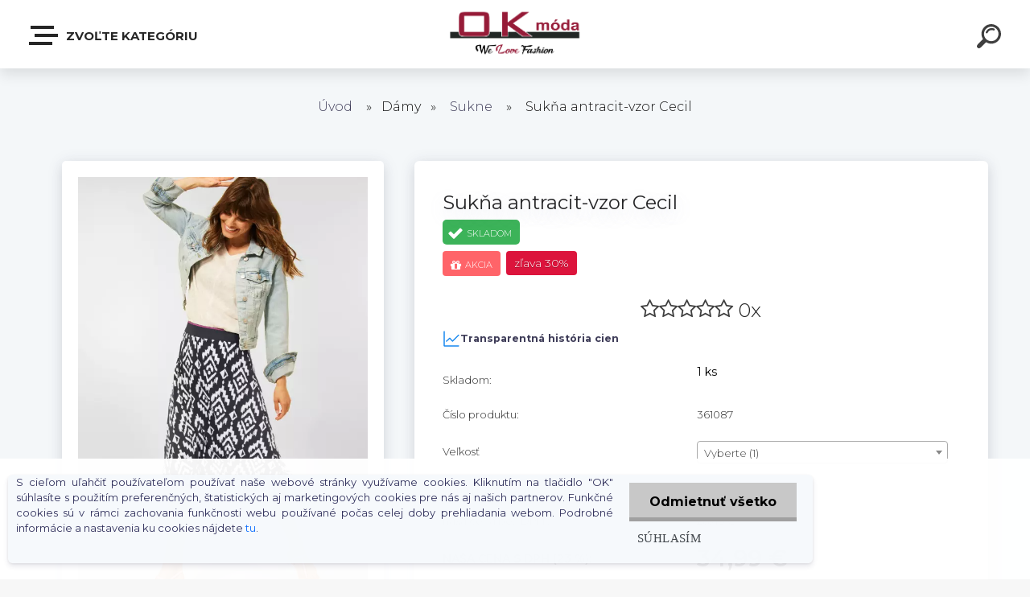

--- FILE ---
content_type: text/html; charset=utf-8
request_url: https://eshop.okmoda.ooo/Sukna-antracit-vzor-Cecil-d3085.htm
body_size: 29473
content:

    <!DOCTYPE html>
    <html xmlns:og="http://ogp.me/ns#" xmlns:fb="http://www.facebook.com/2008/fbml" lang="sk" class="tmpl__krypton menu-typ5-selected">
      <head>
          <script>
              window.cookie_preferences = getCookieSettings('cookie_preferences');
              window.cookie_statistics = getCookieSettings('cookie_statistics');
              window.cookie_marketing = getCookieSettings('cookie_marketing');

              function getCookieSettings(cookie_name) {
                  if (document.cookie.length > 0)
                  {
                      cookie_start = document.cookie.indexOf(cookie_name + "=");
                      if (cookie_start != -1)
                      {
                          cookie_start = cookie_start + cookie_name.length + 1;
                          cookie_end = document.cookie.indexOf(";", cookie_start);
                          if (cookie_end == -1)
                          {
                              cookie_end = document.cookie.length;
                          }
                          return unescape(document.cookie.substring(cookie_start, cookie_end));
                      }
                  }
                  return false;
              }
          </script>
                    <script async src="https://www.googletagmanager.com/gtag/js?id="></script>
                            <script>
                    window.dataLayer = window.dataLayer || [];
                    function gtag(){dataLayer.push(arguments)};
                    gtag('consent', 'default', {
                        'ad_storage': String(window.cookie_marketing) !== 'false' ? 'granted' : 'denied',
                        'analytics_storage': String(window.cookie_statistics) !== 'false' ? 'granted' : 'denied',
                        'ad_personalization': String(window.cookie_statistics) !== 'false' ? 'granted' : 'denied',
                        'ad_user_data': String(window.cookie_statistics) !== 'false' ? 'granted' : 'denied'
                    });
                    dataLayer.push({
                        'event': 'default_consent'
                    });
                </script>
                        <title>Dámy | Sukňa antracit-vzor Cecil | OK Móda eShop</title>
        <script type="text/javascript">var action_unavailable='action_unavailable';var id_language = 'sk';var id_country_code = 'SK';var language_code = 'sk-SK';var path_request = '/request.php';var type_request = 'POST';var cache_break = "2517"; var enable_console_debug = false; var enable_logging_errors = false;var administration_id_language = 'sk';var administration_id_country_code = 'SK';</script>          <script type="text/javascript" src="//ajax.googleapis.com/ajax/libs/jquery/1.8.3/jquery.min.js"></script>
          <script type="text/javascript" src="//code.jquery.com/ui/1.12.1/jquery-ui.min.js" ></script>
                  <script src="/wa_script/js/jquery.hoverIntent.minified.js?_=2025-01-14-11-59" type="text/javascript"></script>
        <script type="text/javascript" src="/admin/jscripts/jquery.qtip.min.js?_=2025-01-14-11-59"></script>
                  <script src="/wa_script/js/jquery.selectBoxIt.min.js?_=2025-01-14-11-59" type="text/javascript"></script>
                  <script src="/wa_script/js/bs_overlay.js?_=2025-01-14-11-59" type="text/javascript"></script>
        <script src="/wa_script/js/bs_design.js?_=2025-01-14-11-59" type="text/javascript"></script>
        <script src="/admin/jscripts/wa_translation.js?_=2025-01-14-11-59" type="text/javascript"></script>
        <link rel="stylesheet" type="text/css" href="/css/jquery.selectBoxIt.wa_script.css?_=2025-01-14-11-59" media="screen, projection">
        <link rel="stylesheet" type="text/css" href="/css/jquery.qtip.lupa.css?_=2025-01-14-11-59">
        
        <link rel="stylesheet" type="text/css" href="/fotky50514/icons/flat_icons/font/flaticon.css?_=1585812800" >          <script src="/wa_script/js/jquery.colorbox-min.js?_=2025-01-14-11-59" type="text/javascript"></script>
          <link rel="stylesheet" type="text/css" href="/css/colorbox.css?_=2025-01-14-11-59">
          <script type="text/javascript">
            jQuery(document).ready(function() {
              (function() {
                function createGalleries(rel) {
                  var regex = new RegExp(rel + "\\[(\\d+)]"),
                      m, group = "g_" + rel, groupN;
                  $("a[rel*=" + rel + "]").each(function() {
                    m = regex.exec(this.getAttribute("rel"));
                    if(m) {
                      groupN = group + m[1];
                    } else {
                      groupN = group;
                    }
                    $(this).colorbox({
                      rel: groupN,
                      slideshow:true,
                       maxWidth: "85%",
                       maxHeight: "85%",
                       returnFocus: false
                    });
                  });
                }
                createGalleries("lytebox");
                createGalleries("lyteshow");
              })();
            });</script>
          <script type="text/javascript">
      function init_products_hovers()
      {
        jQuery(".product").hoverIntent({
          over: function(){
            jQuery(this).find(".icons_width_hack").animate({width: "130px"}, 300, function(){});
          } ,
          out: function(){
            jQuery(this).find(".icons_width_hack").animate({width: "10px"}, 300, function(){});
          },
          interval: 40
        });
      }
      jQuery(document).ready(function(){

        jQuery(".param select, .sorting select").selectBoxIt();

        jQuery(".productFooter").click(function()
        {
          var $product_detail_link = jQuery(this).parent().find("a:first");

          if($product_detail_link.length && $product_detail_link.attr("href"))
          {
            window.location.href = $product_detail_link.attr("href");
          }
        });
        init_products_hovers();
        
        ebar_details_visibility = {};
        ebar_details_visibility["user"] = false;
        ebar_details_visibility["basket"] = false;

        ebar_details_timer = {};
        ebar_details_timer["user"] = setTimeout(function(){},100);
        ebar_details_timer["basket"] = setTimeout(function(){},100);

        function ebar_set_show($caller)
        {
          var $box_name = $($caller).attr("id").split("_")[0];

          ebar_details_visibility["user"] = false;
          ebar_details_visibility["basket"] = false;

          ebar_details_visibility[$box_name] = true;

          resolve_ebar_set_visibility("user");
          resolve_ebar_set_visibility("basket");
        }

        function ebar_set_hide($caller)
        {
          var $box_name = $($caller).attr("id").split("_")[0];

          ebar_details_visibility[$box_name] = false;

          clearTimeout(ebar_details_timer[$box_name]);
          ebar_details_timer[$box_name] = setTimeout(function(){resolve_ebar_set_visibility($box_name);},300);
        }

        function resolve_ebar_set_visibility($box_name)
        {
          if(   ebar_details_visibility[$box_name]
             && jQuery("#"+$box_name+"_detail").is(":hidden"))
          {
            jQuery("#"+$box_name+"_detail").slideDown(300);
          }
          else if(   !ebar_details_visibility[$box_name]
                  && jQuery("#"+$box_name+"_detail").not(":hidden"))
          {
            jQuery("#"+$box_name+"_detail").slideUp(0, function() {
              $(this).css({overflow: ""});
            });
          }
        }

        
        jQuery("#user_icon").click(function(e)
        {
          if(jQuery(e.target).attr("id") == "user_icon")
          {
            window.location.href = "https://eshop.okmoda.ooo/r1454oum/e-login/";
          }
        });

        jQuery("#basket_icon").click(function(e)
        {
          if(jQuery(e.target).attr("id") == "basket_icon")
          {
            window.location.href = "https://eshop.okmoda.ooo/r1454oum/e-basket/";
          }
        });
      
      });
    </script>        <meta http-equiv="Content-language" content="sk">
        <meta http-equiv="Content-Type" content="text/html; charset=utf-8">
        <meta name="language" content="slovak">
        <meta name="keywords" content="sukňa,antracit-vzor,cecil">
        <meta name="description" content="Sukňa Cecil
etnický vzhľad! Midi sukňa značky CECIL z mäkkého džersejového materiálu, ktorý je na pokožke príjemne mäkký. Vďaka skvelej etno potlači">
        <meta name="revisit-after" content="1 Days">
        <meta name="distribution" content="global">
        <meta name="expires" content="never">
                  <meta name="expires" content="never">
                    <link rel="previewimage" href="https://eshop.okmoda.ooo/fotky50514/fotos/_vyr_30853_m.png" />
                    <link rel="canonical" href="https://eshop.okmoda.ooo/Sukna-antracit-vzor-Cecil-d3085.htm?tab=description"/>
          <meta property="og:image" content="http://eshop.okmoda.ooo/fotky50514/fotos/_vyrn_3085_vyrp12_30851_m.png" />
<meta property="og:image:secure_url" content="https://eshop.okmoda.ooo/fotky50514/fotos/_vyrn_3085_vyrp12_30851_m.png" />
<meta property="og:image:type" content="image/jpeg" />

<meta name="google-site-verification" content="nGSo9Qhi_8JK_sPrJvi7Y5n0vD-RBBdEsphOjbTiuYc"/>            <meta name="robots" content="index, follow">
                    <link rel="stylesheet" type="text/css" href="/css/lang_dependent_css/lang_sk.css?_=2025-01-14-11-59" media="screen, projection">
                <link rel='stylesheet' type='text/css' href='/wa_script/js/styles.css?_=2025-01-14-11-59'>
        <script language='javascript' type='text/javascript' src='/wa_script/js/javascripts.js?_=2025-01-14-11-59'></script>
        <script language='javascript' type='text/javascript' src='/wa_script/js/check_tel.js?_=2025-01-14-11-59'></script>
          <script src="/assets/javascripts/buy_button.js?_=2025-01-14-11-59"></script>
            <script type="text/javascript" src="/wa_script/js/bs_user.js?_=2025-01-14-11-59"></script>
        <script type="text/javascript" src="/wa_script/js/bs_fce.js?_=2025-01-14-11-59"></script>
        <script type="text/javascript" src="/wa_script/js/bs_fixed_bar.js?_=2025-01-14-11-59"></script>
        <script type="text/javascript" src="/bohemiasoft/js/bs.js?_=2025-01-14-11-59"></script>
        <script src="/wa_script/js/jquery.number.min.js?_=2025-01-14-11-59" type="text/javascript"></script>
        <script type="text/javascript">
            BS.User.id = 50514;
            BS.User.domain = "r1454oum";
            BS.User.is_responsive_layout = true;
            BS.User.max_search_query_length = 50;
            BS.User.max_autocomplete_words_count = 5;

            WA.Translation._autocompleter_ambiguous_query = ' Hľadaný výraz je pre našeptávač príliš všeobecný. Zadajte prosím ďalšie znaky, slová alebo pokračujte odoslaním formulára pre vyhľadávanie.';
            WA.Translation._autocompleter_no_results_found = ' Neboli nájdené žiadne produkty ani kategórie.';
            WA.Translation._error = " Chyba";
            WA.Translation._success = " Úspech";
            WA.Translation._warning = " Upozornenie";
            WA.Translation._multiples_inc_notify = '<p class="multiples-warning"><strong>Tento produkt je možné objednať iba v násobkoch #inc#. </strong><br><small>Vami zadaný počet kusov bol navýšený podľa tohto násobku.</small></p>';
            WA.Translation._shipping_change_selected = " Zmeniť...";
            WA.Translation._shipping_deliver_to_address = "_shipping_deliver_to_address";

            BS.Design.template = {
              name: "krypton",
              is_selected: function(name) {
                if(Array.isArray(name)) {
                  return name.indexOf(this.name) > -1;
                } else {
                  return name === this.name;
                }
              }
            };
            BS.Design.isLayout3 = true;
            BS.Design.templates = {
              TEMPLATE_ARGON: "argon",TEMPLATE_NEON: "neon",TEMPLATE_CARBON: "carbon",TEMPLATE_XENON: "xenon",TEMPLATE_AURUM: "aurum",TEMPLATE_CUPRUM: "cuprum",TEMPLATE_ERBIUM: "erbium",TEMPLATE_CADMIUM: "cadmium",TEMPLATE_BARIUM: "barium",TEMPLATE_CHROMIUM: "chromium",TEMPLATE_SILICIUM: "silicium",TEMPLATE_IRIDIUM: "iridium",TEMPLATE_INDIUM: "indium",TEMPLATE_OXYGEN: "oxygen",TEMPLATE_HELIUM: "helium",TEMPLATE_FLUOR: "fluor",TEMPLATE_FERRUM: "ferrum",TEMPLATE_TERBIUM: "terbium",TEMPLATE_URANIUM: "uranium",TEMPLATE_ZINCUM: "zincum",TEMPLATE_CERIUM: "cerium",TEMPLATE_KRYPTON: "krypton",TEMPLATE_THORIUM: "thorium",TEMPLATE_ETHERUM: "etherum",TEMPLATE_KRYPTONIT: "kryptonit",TEMPLATE_TITANIUM: "titanium",TEMPLATE_PLATINUM: "platinum"            };
        </script>
                  <script src="/js/progress_button/modernizr.custom.js"></script>
                      <link rel="stylesheet" type="text/css" href="/bower_components/owl.carousel/dist/assets/owl.carousel.min.css" />
            <link rel="stylesheet" type="text/css" href="/bower_components/owl.carousel/dist/assets/owl.theme.default.min.css" />
            <script src="/bower_components/owl.carousel/dist/owl.carousel.min.js"></script>
                      <link type="text/css" rel="stylesheet" href="/bower_components/jQuery.mmenu/dist/jquery.mmenu.css" />
            <link type="text/css" rel="stylesheet" href="/bower_components/jQuery.mmenu/dist/addons/searchfield/jquery.mmenu.searchfield.css" />
            <link type="text/css" rel="stylesheet" href="/bower_components/jQuery.mmenu/dist/addons//navbars/jquery.mmenu.navbars.css" />
            <link type="text/css" rel="stylesheet" href="/bower_components/jQuery.mmenu/dist/extensions//pagedim/jquery.mmenu.pagedim.css" />
            <link type="text/css" rel="stylesheet" href="/bower_components/jQuery.mmenu/dist/extensions/effects/jquery.mmenu.effects.css" />
            <link type="text/css" rel="stylesheet" href="/bower_components/jQuery.mmenu/dist/addons/counters/jquery.mmenu.counters.css" />
            <link type="text/css" rel="stylesheet" href="/assets/vendor/hamburgers/hamburgers.min.css" />
            <script src="/bower_components/jQuery.mmenu/dist/jquery.mmenu.all.js"></script>
            <script src="/wa_script/js/bs_slide_menu.js?_=2025-01-14-11-59"></script>
                        <link rel="stylesheet" type="text/css" href="/css/progress_button/progressButton.css" />
            <script src="/js/progress_button/progressButton.js?_=2025-01-14-11-59"></script>
                        <script src="/wa_script/js/cart/BS.Cart.js?_=2025-01-14-11-59"></script>
                        <link rel="stylesheet" type="text/css" href="/assets/vendor/revolution-slider/css/settings.css?_=5.4.8" />
            <link rel="stylesheet" type="text/css" href="/assets/vendor/revolution-slider/css/layers.css?_=5.4.8" />
            <script src="/assets/vendor/revolution-slider/js/jquery.themepunch.tools.min.js?_=5.4.8"></script>
            <script src="/assets/vendor/revolution-slider/js/jquery.themepunch.revolution.min.js?_=5.4.8"></script>
                    <link rel="stylesheet" type="text/css" href="//static.bohemiasoft.com/jave/style.css?_=2025-01-14-11-59" media="screen">
                    <link rel="stylesheet" type="text/css" href="/css/font-awesome.4.7.0.min.css" media="screen">
          <link rel="stylesheet" type="text/css" href="/sablony/nove/krypton/kryptongrey/css/product_var3.css?_=2025-01-14-11-59" media="screen">
                    <link rel="stylesheet"
                type="text/css"
                id="tpl-editor-stylesheet"
                href="/sablony/nove/krypton/kryptongrey/css/colors.css?_=2025-01-14-11-59"
                media="screen">

          <meta name="viewport" content="width=device-width, initial-scale=1.0">
          <link rel="stylesheet" 
                   type="text/css" 
                   href="https://static.bohemiasoft.com/custom-css/krypton.css?_1761721383" 
                   media="screen"><style type="text/css">
               <!--#site_logo{
                  width: 275px;
                  height: 100px;
                  background-image: url('/fotky50514/design_setup/images/custom_image_logo.png?cache_time=1588594020');
                  background-repeat: no-repeat;
                  
                }html body .myheader { 
          background-image: none;
          border: black;
          background-repeat: repeat;
          background-position: 0px 0px;
          background-color: #ffffff;
        }#page_background{
                  background-image: none;
                  background-repeat: repeat;
                  background-position: 0px 0px;
                  background-color: #ffffff;
                }.bgLupa{
                  padding: 0;
                  border: none;
                }

 :root { 
 }
-->
                </style>          <link rel="stylesheet" type="text/css" href="/fotky50514/design_setup/css/user_defined.css?_=1768304963" media="screen, projection">
                    <script type="text/javascript" src="/admin/jscripts/wa_dialogs.js?_=2025-01-14-11-59"></script>
            <script>
      $(document).ready(function() {
        if (getCookie('show_cookie_message' + '_50514_sk') != 'no') {
          if($('#cookies-agreement').attr('data-location') === '0')
          {
            $('.cookies-wrapper').css("top", "0px");
          }
          else
          {
            $('.cookies-wrapper').css("bottom", "0px");
          }
          $('.cookies-wrapper').show();
        }

        $('#cookies-notify__close').click(function() {
          setCookie('show_cookie_message' + '_50514_sk', 'no');
          $('#cookies-agreement').slideUp();
          $("#masterpage").attr("style", "");
          setCookie('cookie_preferences', 'true');
          setCookie('cookie_statistics', 'true');
          setCookie('cookie_marketing', 'true');
          window.cookie_preferences = true;
          window.cookie_statistics = true;
          window.cookie_marketing = true;
          if(typeof gtag === 'function') {
              gtag('consent', 'update', {
                  'ad_storage': 'granted',
                  'analytics_storage': 'granted',
                  'ad_user_data': 'granted',
                  'ad_personalization': 'granted'
              });
          }
         return false;
        });

        $("#cookies-notify__disagree").click(function(){
            save_preferences();
        });

        $('#cookies-notify__preferences-button-close').click(function(){
            var cookies_notify_preferences = $("#cookies-notify-checkbox__preferences").is(':checked');
            var cookies_notify_statistics = $("#cookies-notify-checkbox__statistics").is(':checked');
            var cookies_notify_marketing = $("#cookies-notify-checkbox__marketing").is(':checked');
            save_preferences(cookies_notify_preferences, cookies_notify_statistics, cookies_notify_marketing);
        });

        function save_preferences(preferences = false, statistics = false, marketing = false)
        {
            setCookie('show_cookie_message' + '_50514_sk', 'no');
            $('#cookies-agreement').slideUp();
            $("#masterpage").attr("style", "");
            setCookie('cookie_preferences', preferences);
            setCookie('cookie_statistics', statistics);
            setCookie('cookie_marketing', marketing);
            window.cookie_preferences = preferences;
            window.cookie_statistics = statistics;
            window.cookie_marketing = marketing;
            if(marketing && typeof gtag === 'function')
            {
                gtag('consent', 'update', {
                    'ad_storage': 'granted'
                });
            }
            if(statistics && typeof gtag === 'function')
            {
                gtag('consent', 'update', {
                    'analytics_storage': 'granted',
                    'ad_user_data': 'granted',
                    'ad_personalization': 'granted',
                });
            }
            if(marketing === false && BS && BS.seznamIdentity) {
                BS.seznamIdentity.clearIdentity();
            }
        }

        /**
         * @param {String} cookie_name
         * @returns {String}
         */
        function getCookie(cookie_name) {
          if (document.cookie.length > 0)
          {
            cookie_start = document.cookie.indexOf(cookie_name + "=");
            if (cookie_start != -1)
            {
              cookie_start = cookie_start + cookie_name.length + 1;
              cookie_end = document.cookie.indexOf(";", cookie_start);
              if (cookie_end == -1)
              {
                cookie_end = document.cookie.length;
              }
              return unescape(document.cookie.substring(cookie_start, cookie_end));
            }
          }
          return "";
        }
        
        /**
         * @param {String} cookie_name
         * @param {String} value
         */
        function setCookie(cookie_name, value) {
          var time = new Date();
          time.setTime(time.getTime() + 365*24*60*60*1000); // + 1 rok
          var expires = "expires="+time.toUTCString();
          document.cookie = cookie_name + "=" + escape(value) + "; " + expires + "; path=/";
        }
      });
    </script>
    <script async src="https://www.googletagmanager.com/gtag/js?id=AW-247-605-9068"></script><script>
window.dataLayer = window.dataLayer || [];
function gtag(){dataLayer.push(arguments);}
gtag('js', new Date());
gtag('config', 'AW-247-605-9068', { debug_mode: true });
</script>        <script type="text/javascript" src="/wa_script/js/search_autocompleter.js?_=2025-01-14-11-59"></script>
            <script type="text/javascript" src="/wa_script/js/template/vanilla-tilt.js?_=2025-01-14-11-59"></script>
                  <script>
              WA.Translation._complete_specification = "Kompletní specifikace";
              WA.Translation._dont_have_acc = "Nemáte účet? ";
              WA.Translation._have_acc = "Máte už účet? ";
              WA.Translation._register_titanium = "Zaregistrovať sa";
              WA.Translation._login_titanium = "Prihlásiť";
              WA.Translation._placeholder_voucher = "Sem vložte kód";
          </script>
                    <script src="/wa_script/js/template/krypton/vanilla-tilt.js?_=2025-01-14-11-59"></script>
                    <script src="/wa_script/js/template/krypton/script.js?_=2025-01-14-11-59"></script>
                    <link rel="stylesheet" type="text/css" href="/assets/vendor/magnific-popup/magnific-popup.css" />
      <script src="/assets/vendor/magnific-popup/jquery.magnific-popup.js"></script>
      <script type="text/javascript">
        BS.env = {
          decPoint: ",",
          basketFloatEnabled: false        };
      </script>
      <script type="text/javascript" src="/node_modules/select2/dist/js/select2.min.js"></script>
      <script type="text/javascript" src="/node_modules/maximize-select2-height/maximize-select2-height.min.js"></script>
      <script type="text/javascript">
        (function() {
          $.fn.select2.defaults.set("language", {
            noResults: function() {return " Žiadny záznam nebol nájdený"},
            inputTooShort: function(o) {
              var n = o.minimum - o.input.length;
              return "_input_too_short".replace("#N#", n);
            }
          });
          $.fn.select2.defaults.set("width", "100%")
        })();

      </script>
      <link type="text/css" rel="stylesheet" href="/node_modules/select2/dist/css/select2.min.css" />
      <script type="text/javascript" src="/wa_script/js/countdown_timer.js?_=2025-01-14-11-59"></script>
      <script type="text/javascript" src="/wa_script/js/app.js?_=2025-01-14-11-59"></script>
      <script type="text/javascript" src="/node_modules/jquery-validation/dist/jquery.validate.min.js"></script>

      
          </head>
      <body class="lang-sk layout3 not-home page-product-detail page-product-3085 basket-empty slider-available pr-not-transparent-img vat-payer-y alternative-currency-n" >
    <!-- MMENU PAGE -->
  <div id="mainPage">
        <a name="topweb"></a>
            <div id="cookies-agreement" class="cookies-wrapper" data-location="1"
         >
      <div class="cookies-notify-background"></div>
      <div class="cookies-notify" style="display:block!important;">
        <div class="cookies-notify__bar">
          <div class="cookies-notify__bar1">
            <div class="cookies-notify__text"
                                 >
                S cieľom uľahčiť používateľom používať naše webové stránky využívame cookies. Kliknutím na tlačidlo "OK" súhlasíte s použitím preferenčných, štatistických aj marketingových cookies pre nás aj našich partnerov. Funkčné cookies sú v rámci zachovania funkčnosti webu používané počas celej doby prehliadania webom. Podrobné informácie a nastavenia ku cookies nájdete <span class="cookies-notify__detail_button">tu</span>.            </div>
            <div class="cookies-notify__button">
                <a href="#" id="cookies-notify__disagree" class="secondary-btn"
                   style="color: #000000;
                           background-color: #c8c8c8;
                           opacity: 1"
                >Odmietnuť všetko</a>
              <a href="#" id="cookies-notify__close"
                 style="color: #000000;
                        background-color: #c8c8c8;
                        opacity: 1"
                >Súhlasím</a>
            </div>
          </div>
                        <div class="cookies-notify__detail_box hidden"
                             >
                <div id="cookies-nofify__close_detail"> Zavrieť</div>
                <div>
                    <br />
                    <b> Čo sú cookies?</b><br />
                    <span> Cookies sú krátke textové informácie, ktoré sú uložené vo Vašom prehliadači. Tieto informácie bežne používajú všetky webové stránky a ich prechádzaním dochádza k ukladaniu cookies. Pomocou partnerských skriptov, ktoré môžu stránky používať (napríklad Google analytics</span><br /><br />
                    <b> Ako môžem nastaviť prácu webu s cookies?</b><br />
                    <span> Napriek tomu, že odporúčame povoliť používanie všetkých typov cookies, prácu webu s nimi môžete nastaviť podľa vlastných preferencií pomocou checkboxov zobrazených nižšie. Po odsúhlasení nastavenia práce s cookies môžete zmeniť svoje rozhodnutie zmazaním či editáciou cookies priamo v nastavení Vášho prehliadača. Podrobnejšie informácie k premazaniu cookies nájdete v Pomocníkovi Vášho prehliadača.</span>
                </div>
                <div class="cookies-notify__checkboxes"
                                    >
                    <div class="checkbox-custom checkbox-default cookies-notify__checkbox">
                        <input type="checkbox" id="cookies-notify-checkbox__functional" checked disabled />
                        <label for="cookies-notify-checkbox__functional" class="cookies-notify__checkbox_label"> Nutné</label>
                    </div>
                    <div class="checkbox-custom checkbox-default cookies-notify__checkbox">
                        <input type="checkbox" id="cookies-notify-checkbox__preferences" checked />
                        <label for="cookies-notify-checkbox__preferences" class="cookies-notify__checkbox_label"> Preferenčné</label>
                    </div>
                    <div class="checkbox-custom checkbox-default cookies-notify__checkbox">
                        <input type="checkbox" id="cookies-notify-checkbox__statistics" checked />
                        <label for="cookies-notify-checkbox__statistics" class="cookies-notify__checkbox_label"> Štatistické</label>
                    </div>
                    <div class="checkbox-custom checkbox-default cookies-notify__checkbox">
                        <input type="checkbox" id="cookies-notify-checkbox__marketing" checked />
                        <label for="cookies-notify-checkbox__marketing" class="cookies-notify__checkbox_label"> Marketingové</label>
                    </div>
                </div>
                <div id="cookies-notify__cookie_types">
                    <div class="cookies-notify__cookie_type cookie-active" data-type="functional">
                         Nutné (13)
                    </div>
                    <div class="cookies-notify__cookie_type" data-type="preferences">
                         Preferenčné (1)
                    </div>
                    <div class="cookies-notify__cookie_type" data-type="statistics">
                         Štatistické (15)
                    </div>
                    <div class="cookies-notify__cookie_type" data-type="marketing">
                         Marketingové (15)
                    </div>
                    <div class="cookies-notify__cookie_type" data-type="unclassified">
                         Neklasifikované (7)
                    </div>
                </div>
                <div id="cookies-notify__cookie_detail">
                    <div class="cookie-notify__cookie_description">
                        <span id="cookie-notify__description_functional" class="cookie_description_active"> Tieto informácie sú nevyhnutné k správnemu chodu webovej stránky ako napríklad vkladanie tovaru do košíka, uloženie vyplnených údajov alebo prihlásenie do zákazníckej sekcie.</span>
                        <span id="cookie-notify__description_preferences" class="hidden"> Tieto cookies umožnia prispôsobiť správanie alebo vzhľad stránky podľa Vašich potrieb, napríklad voľba jazyka.</span>
                        <span id="cookie-notify__description_statistics" class="hidden"> Vďaka týmto cookies môžu majitelia aj developeri webu viac porozumieť správaniu užívateľov a vyvijať stránku tak, aby bola čo najviac prozákaznícka. Teda aby ste čo najrýchlejšie našli hľadaný tovar alebo čo najľahšie dokončili jeho nákup.</span>
                        <span id="cookie-notify__description_marketing" class="hidden"> Tieto informácie umožnia personalizovať zobrazenie ponúk priamo pre Vás vďaka historickej skúsenosti prehliadania predchádzajúcich stránok a ponúk.</span>
                        <span id="cookie-notify__description_unclassified" class="hidden"> Tieto cookies zatiaľ neboli roztriedené do vlastnej kategórie.</span>
                    </div>
                    <style>
                        #cookies-notify__cookie_detail_table td
                        {
                            color: #ffffff                        }
                    </style>
                    <table class="table" id="cookies-notify__cookie_detail_table">
                        <thead>
                            <tr>
                                <th> Meno</th>
                                <th> Účel</th>
                                <th> Vypršanie</th>
                            </tr>
                        </thead>
                        <tbody>
                                                    <tr>
                                <td>show_cookie_message</td>
                                <td>Ukladá informácie o potrebe zobrazenia cookie lišty</td>
                                <td>1 rok</td>
                            </tr>
                                                        <tr>
                                <td>__zlcmid</td>
                                <td>Tento súbor cookie sa používa na uloženie identity návštevníka počas návštev a preferencie návštevníka deaktivovať našu funkciu živého chatu. </td>
                                <td>1 rok</td>
                            </tr>
                                                        <tr>
                                <td>__cfruid</td>
                                <td>Tento súbor cookie je súčasťou služieb poskytovaných spoločnosťou Cloudflare – vrátane vyrovnávania záťaže, doručovania obsahu webových stránok a poskytovania pripojenia DNS pre prevádzkovateľov webových stránok. </td>
                                <td>relácie</td>
                            </tr>
                                                        <tr>
                                <td>_auth</td>
                                <td>Zaisťuje bezpečnosť prehliadania návštevníkov tým, že zabraňuje falšovaniu požiadaviek medzi stránkami. Tento súbor cookie je nevyhnutný pre bezpečnosť webu a návštevníka. </td>
                                <td>1 rok</td>
                            </tr>
                                                        <tr>
                                <td>csrftoken</td>
                                <td>Pomáha predchádzať útokom Cross-Site Request Forgery (CSRF).</td>
                                <td>1 rok</td>
                            </tr>
                                                        <tr>
                                <td>PHPSESSID</td>
                                <td>Zachováva stav užívateľskej relácie naprieč požiadavkami na stránky. </td>
                                <td>relácie</td>
                            </tr>
                                                        <tr>
                                <td>rc::a</td>
                                <td>Tento súbor cookie sa používa na rozlíšenie medzi ľuďmi a robotmi. To je výhodné pre web, aby
vytvárať platné správy o používaní ich webových stránok. </td>
                                <td>persistentní</td>
                            </tr>
                                                        <tr>
                                <td>rc::c</td>
                                <td>Tento súbor cookie sa používa na rozlíšenie medzi ľuďmi a robotmi. </td>
                                <td>relácie</td>
                            </tr>
                                                        <tr>
                                <td>AWSALBCORS</td>
                                <td>Registruje, ktorý server-cluster obsluhuje návštevníka. To sa používa v kontexte s vyrovnávaním záťaže, aby sa optimalizovala užívateľská skúsenosť. </td>
                                <td>6 dnů</td>
                            </tr>
                                                        <tr>
                                <td>18plus_allow_access#</td>
                                <td>Ukladá informáciu o odsúhlasení okna 18+ pre web.</td>
                                <td>neznámy</td>
                            </tr>
                                                        <tr>
                                <td>18plus_cat#</td>
                                <td>Ukladá informáciu o odsúhlasení okna 18+ pre kategóriu.</td>
                                <td>neznámy</td>
                            </tr>
                                                        <tr>
                                <td>bs_slide_menu</td>
                                <td></td>
                                <td>neznámy</td>
                            </tr>
                                                        <tr>
                                <td>left_menu</td>
                                <td>Ukladá informáciu o spôsobe zobrazenia ľavého menu.</td>
                                <td>neznámy</td>
                            </tr>
                                                    </tbody>
                    </table>
                    <div class="cookies-notify__button">
                        <a href="#" id="cookies-notify__preferences-button-close"
                           style="color: #000000;
                                background-color: #c8c8c8;
                                opacity: 1">
                            Uložiť nastavenia                        </a>
                    </div>
                </div>
            </div>
                    </div>
      </div>
    </div>
    
  <div id="responsive_layout_large"></div><div id="page"><div class="navbar-top-icons"><span class="navbar-icon"><a href="https://eshop.okmoda.ooo/On-c7_0_1.htm" target="_self"><img src="/fotky50514/icons/ico_send.png" /><span>Páni</span></a></span><span class="navbar-icon"><a href="https://eshop.okmoda.ooo/r1454oum/Ona-c2_0_1.htm" target="_self"><img src="/fotky50514/icons/ico_top-produkt.png" /><span>Dámy</span></a></span><span class="navbar-icon"><a href="https://eshop.okmoda.ooo/Novinky-c5_0_1.htm" target="_self"><img src="/fotky50514/icons/ico_send--1--aSDFGs.jpg" /><span>Novinky</span></a></span><span class="navbar-icon"><a href="https://eshop.okmoda.ooo/Akcie-c4_0_1.htm" target="_self"><img src="/fotky50514/icons/ico_akcia.png" /><span>Akcie</span></a></span></div>    <script type="text/javascript">
      var responsive_articlemenu_name = ' Menu';
      var responsive_eshopmenu_name = ' E-shop';
    </script>
        <div class="myheader" id="pageHeader">
        <div class="header-wrap container">
                <div class="slide-menu menu-typ-5" id="slideMenu">
      <button type="button" id="navButtonIcon" class="hamburger hamburger--elastic">
        <span class="hamburger-box">
         <span class="hamburger-inner"></span>
        </span>
        Zvoľte kategóriu      </button>
      <div class="slide-menu-content" id="sideMenuBar">
        <ul class="menu-root">
              <li class="divider mm-title menu-title eshop">
      Zvoľte kategóriu    </li>
        <li class="eshop-menu-item selected-category selected">
              <a href="#" target="_self">
                <span>
                  <img class="menu-icon-img" src="/fotky50514/icons/woman.png" alt="" />
                </span>
              <span>
          Dámy        </span>
              </a>
              <ul class="eshop-submenu">
          <li class="eshop-menu-item">
              <a href="/Damy-c2_1_2.htm" target="_self">
                  <span>
          Šaty a Overaly        </span>
              </a>
            </li>
        <li class="eshop-menu-item">
              <a href="/Damy-c2_3_2.htm" target="_self">
                  <span>
          Blúzky a Košele        </span>
              </a>
            </li>
        <li class="eshop-menu-item">
              <a href="/Damy-c2_111_2.htm" target="_self">
                  <span>
          Tielka        </span>
              </a>
            </li>
        <li class="eshop-menu-item">
              <a href="/Damy-c2_9_2.htm" target="_self">
                  <span>
          Tričká a Topy        </span>
              </a>
            </li>
        <li class="eshop-menu-item selected-category selected">
              <a href="/Damy-c2_2_2.htm" target="_self">
                  <span>
          Sukne        </span>
              </a>
            </li>
        <li class="eshop-menu-item">
              <a href="/Damy-c2_7_2.htm" target="_self">
                  <span>
          Nohavice a Rifle        </span>
              </a>
            </li>
        <li class="eshop-menu-item">
              <a href="/Damy-c2_138_2.htm" target="_self">
                  <span>
          Bermudy        </span>
              </a>
            </li>
        <li class="eshop-menu-item">
              <a href="/Damy-c2_109_2.htm" target="_self">
                  <span>
          Mikiny a Vesty        </span>
              </a>
            </li>
        <li class="eshop-menu-item">
              <a href="/Damy-c2_4_2.htm" target="_self">
                  <span>
          Svetre a Pulóvre        </span>
              </a>
            </li>
        <li class="eshop-menu-item">
              <a href="/Damy-c2_108_2.htm" target="_self">
                  <span>
          Saká a Kardigány        </span>
              </a>
            </li>
        <li class="eshop-menu-item">
              <a href="/Damy-c2_5_2.htm" target="_self">
                  <span>
          Bundy a Koženky        </span>
              </a>
            </li>
        <li class="eshop-menu-item">
              <a href="/Damy-c2_107_2.htm" target="_self">
                  <span>
          Kabáty a Plášte        </span>
              </a>
            </li>
        <li class="eshop-menu-item">
              <a href="/Damy-c2_110_2.htm" target="_self">
                  <span>
          Doplnky        </span>
              </a>
            </li>
          </ul>
          </li>
        <li class="eshop-menu-item">
              <a href="#" target="_self">
                <span>
                  <img class="menu-icon-img" src="/fotky50514/icons/signs-new.png" alt="" />
                </span>
              <span>
          Páni        </span>
              </a>
              <ul class="eshop-submenu">
          <li class="eshop-menu-item">
              <a href="/Pani-c7_130_2.htm" target="_self">
                  <span>
          Tričká        </span>
              </a>
            </li>
        <li class="eshop-menu-item">
              <a href="/Pani-c7_131_2.htm" target="_self">
                  <span>
          Polokošele        </span>
              </a>
            </li>
        <li class="eshop-menu-item">
              <a href="/Pani-c7_132_2.htm" target="_self">
                  <span>
          Košele        </span>
              </a>
            </li>
        <li class="eshop-menu-item">
              <a href="/Pani-c7_133_2.htm" target="_self">
                  <span>
          Rifle a nohavice        </span>
              </a>
            </li>
        <li class="eshop-menu-item">
              <a href="/Pani-c7_134_2.htm" target="_self">
                  <span>
          Pulóvre a svetre         </span>
              </a>
            </li>
        <li class="eshop-menu-item">
              <a href="/Pani-c7_135_2.htm" target="_self">
                  <span>
          Bermudy        </span>
              </a>
            </li>
        <li class="eshop-menu-item">
              <a href="/Pani-c7_136_2.htm" target="_self">
                  <span>
          Bundy a vesty        </span>
              </a>
            </li>
        <li class="eshop-menu-item">
              <a href="/Pani-c7_137_2.htm" target="_self">
                  <span>
          Saká        </span>
              </a>
            </li>
        <li class="eshop-menu-item">
              <a href="/Pani-c7_141_2.htm" target="_self">
                  <span>
          Kabáty        </span>
              </a>
            </li>
        <li class="eshop-menu-item">
              <a href="/Pani-c7_142_2.htm" target="_self">
                  <span>
          Doplnky        </span>
              </a>
            </li>
          </ul>
          </li>
        <li class="eshop-menu-item">
              <a href="/Akcie-c4_0_1.htm" target="_self">
                <span>
                  <img class="menu-icon-img" src="/fotky50514/icons/discount.png" alt="" />
                </span>
              <span>
          Akcie        </span>
              </a>
            </li>
        <li class="eshop-menu-item">
              <a href="/NOVINKY-c5_0_1.htm" target="_self">
                <span>
                  <img class="menu-icon-img" src="/fotky50514/icons/new.png" alt="" />
                </span>
              <span>
          NOVINKY        </span>
              </a>
            </li>
        <li class="eshop-menu-item">
              <a href="#" target="_self">
                <span>
                  <img class="menu-icon-img" src="/fotky50514/icons/tag.png" alt="" />
                </span>
              <span>
          Značky        </span>
              </a>
              <ul class="eshop-submenu">
          <li class="eshop-menu-item">
              <a href="/Znacky-c6_113_2.htm" target="_self">
                  <span>
          Street One        </span>
              </a>
            </li>
        <li class="eshop-menu-item">
              <a href="/Znacky-c6_114_2.htm" target="_self">
                  <span>
          Cecil        </span>
              </a>
            </li>
        <li class="eshop-menu-item">
              <a href="/Znacky-c6_116_2.htm" target="_self">
                  <span>
          Monari        </span>
              </a>
            </li>
        <li class="eshop-menu-item">
              <a href="/Znacky-c6_143_2.htm" target="_self">
                  <span>
          Toni        </span>
              </a>
            </li>
        <li class="eshop-menu-item">
              <a href="/Znacky-c6_145_2.htm" target="_self">
                  <span>
          Olymp        </span>
              </a>
            </li>
        <li class="eshop-menu-item">
              <a href="/Znacky-c6_147_2.htm" target="_self">
                  <span>
          Green Goose        </span>
              </a>
            </li>
        <li class="eshop-menu-item">
              <a href="/Znacky-c6_126_2.htm" target="_self">
                  <span>
          Pierre Cardin        </span>
              </a>
            </li>
        <li class="eshop-menu-item">
              <a href="/Znacky-c6_127_2.htm" target="_self">
                  <span>
          Pioneer        </span>
              </a>
            </li>
        <li class="eshop-menu-item">
              <a href="/Znacky-c6_149_2.htm" target="_self">
                  <span>
          Gerry Webber        </span>
              </a>
            </li>
        <li class="eshop-menu-item">
              <a href="/Znacky-c6_150_2.htm" target="_self">
                  <span>
          Taifun        </span>
              </a>
            </li>
        <li class="eshop-menu-item">
              <a href="/Znacky-c6_140_2.htm" target="_self">
                  <span>
          Calamar        </span>
              </a>
            </li>
        <li class="eshop-menu-item">
              <a href="/Znacky-c6_144_2.htm" target="_self">
                  <span>
          Kudi        </span>
              </a>
            </li>
        <li class="eshop-menu-item">
              <a href="/Znacky-c6_148_2.htm" target="_self">
                  <span>
          Lavard        </span>
              </a>
            </li>
        <li class="eshop-menu-item">
              <a href="/Znacky-c6_151_2.htm" target="_self">
                  <span>
          Para Mi        </span>
              </a>
            </li>
        <li class="eshop-menu-item">
              <a href="/Znacky-c6_152_2.htm" target="_self">
                  <span>
          Camp David        </span>
              </a>
            </li>
          </ul>
          </li>
        <li class="eshop-menu-item">
              <a href="/prerabka-c8_0_1.htm" target="_self">
                  <span>
          prerábka        </span>
              </a>
            </li>
        <li class="divider mm-title menu-title article">
      Dôležité odkazy    </li>
        <li class="article-menu-item">
              <a href="/Ochrana-osobnych-udajov-a4_0.htm" target="_blank">
                  <span>
          Ochrana osobných údajov        </span>
              </a>
            </li>
        <li class="article-menu-item">
              <a href="/Obchodne-podmienky-a3_0.htm" target="_blank">
                  <span>
          Obchodné podmienky        </span>
              </a>
            </li>
        <li class="article-menu-item">
              <a href="/Vratenie-tovaru-a5_0.htm" target="_blank">
                  <span>
          Vrátenie tovaru        </span>
              </a>
            </li>
            </ul>
      </div>
    </div>

        <script>
      (function() {
        BS.slideMenu.init("sideMenuBar", {
          mmenu: {
            options: {"searchfield":{"add":true,"placeholder":" H\u013eada\u0165","noResults":" \u017diadne v\u00fdsledky"},"scrollBugFix":false,"navbar":{"title":""},"extensions":{"all":["pagedim-black","fx-panels-slide-100","fx-menu-slide","fx-listitems-slide","theme-dark"]},"counters":true,"navbars":[{"position":"top","content":["searchfield"]},{"position":"bottom","content":["<div class=\"user-panel\" id=\"userPanel\"><span class=\"user-login\"><a href=\"\/r1454oum\/e-login\">Prihl\u00e1senie<\/a><\/span><span class=\"user-register\"><a href=\"\/r1454oum\/e-register\">Nov\u00e1 registr\u00e1cia<\/a><\/span><\/div>"]}],"lazySubmenus":{"load":true}},
            configuration: {"searchfield":{"clear":true},"offCanvas":{"pageSelector":"#mainPage"},"classNames":{"divider":"divider","selected":"selected"},"screenReader":{"text":{"openSubmenu":"","closeMenu":"","closeSubmenu":"","toggleSubmenu":""}}}          },
          widescreenEnabled: false,
          widescreenMinWidth: 992,
          autoOpenPanel: false,
          classNames: {
            selected: "selected-category"
          }
        });
      })();
    </script>
                <div class="content">
                <div class="logo-wrapper">
            <a id="site_logo" href="//eshop.okmoda.ooo" class="mylogo" aria-label="Logo"></a>
    </div>
                </div>
            
  <div id="ebar" class="new_tmpl_ebar" >        <div id="ebar_set">
                <div id="user_icon">

                            <div id="user_detail">
                    <div id="user_arrow_tag"></div>
                    <div id="user_content_tag">
                        <div id="user_content_tag_bg">
                            <a href="/r1454oum/e-login/"
                               class="elink user_login_text"
                               >
                               Prihlásenie                            </a>
                            <a href="/r1454oum/e-register/"
                               class="elink user-logout user_register_text"
                               >
                               Nová registrácia                            </a>
                        </div>
                    </div>
                </div>
            
        </div>
        
        </div></div>    <div class="bs-cart-container empty">
      <a href="#0" class="bs-cart-trigger">
        <ul class="count">
          <li>0</li>
          <li>0</li>
        </ul>
      </a>

      <div class="bs-cart">
        <div class="wrapper">
          <header>
            <h2> Košík</h2>
            <span class="undo"> Položka odstránená. <a href="#0"> Vrátiť</a></span>
          </header>

          <div class="body">
            <ul>

            </ul>
          </div>

          <footer>
            <a href="/r1454oum/e-basket/" class="checkout btn"><em> Do košíka - <span>0</span></em></a>
          </footer>
        </div>
      </div>
    </div>
        <div id="search">
      <form name="search" id="searchForm" action="/search-engine.htm" method="GET" enctype="multipart/form-data">
        <label for="q" class="title_left2"> Hľadanie</label>
        <p>
          <input name="slovo" type="text" class="inputBox" id="q" placeholder=" Zadajte text vyhľadávania" maxlength="50">
          
          <input type="hidden" id="source_service" value="www.webareal.sk">
        </p>
        <div class="wrapper_search_submit">
          <input type="submit" class="search_submit" aria-label="search" name="search_submit" value="">
        </div>
        <div id="search_setup_area">
          <input id="hledatjak2" checked="checked" type="radio" name="hledatjak" value="2">
          <label for="hledatjak2">Hľadať v tovare</label>
          <br />
          <input id="hledatjak1"  type="radio" name="hledatjak" value="1">
          <label for="hledatjak1">Hľadať v článkoch</label>
                  </div>
      </form>
    </div>
    
        </div>
    </div>
    <div>    <div id="loginModal" class="modal modal-login" style="display: none;" data-auto-open="false">
      <div class="modal-content">
        <div class="fadeIn first">
          <img src="/fotky50514/design_setup/images/custom_image_logo.png" id="loginLogo" alt="" />
        </div>
        <div class="tabs-container">
          <div id="login-tab" class="dialog-tab active">
            <form name="loginForm" method="post" action="/r1454oum/e-login/">
              <input type="text" name="login" id="loginName" class="fadeIn second" placeholder="Meno" />
              <input type="password" name="heslo" id="loginPwd" class="fadeIn third" maxlength="40" value="" placeholder="Heslo" />
              <span class="login-msg login-success"> Prihlásenie bolo úspešné.</span>
              <span class="login-msg login-error"> Zadané meno alebo heslo nie je správne.</span>
              <button type="submit" id="loginBtn" class="fadeIn fourth">Prihlásiť</button>
                            <input type=hidden name=prihlas value="a">
            </form>
            <div class="dialog-footer">
              <ul>
                <li>
                   Môžete si <a class="underlineHover" href="/r1454oum/e-register/"> zaregistrovať nový účet </a>, alebo <a class="underlineHover" href="#lostPsw"> obnoviť zabudnuté heslo </a>                </li>
              </ul>
            </div>
          </div>
          <div id="lostPsw-tab" class="dialog-tab">
            <form name="lostPswForm" method="post" action="/r1454oum/e-login/psw" style="text-align: center;">
              <input type="text" name="email" class="fadeIn first" placeholder=" Zadajte email" />
              <span class="login-msg recover-success"> Na zadaný email bol práve odoslaný postup pre získanie zabudnutého hesla do ZÁKAZNÍCKEJ SEKCIE. Pokračujte, prosím, podľa tohto doručeného návodu v e-maili.</span>
              <span class="login-msg recover-error">Nesprávne vyplnený email!</span>
              <script type="text/javascript">
          $(document).on("click", "#captcha_lost_psw_dialog__1697155ba1a8c7_redraw", function() {
            var $request = BS.extend(BS.Request.$default, {
              data: {action: 'Gregwar_captcha_reload', field: "captcha_lost_psw_dialog__1"},
              success: function($data) {
                jQuery("#captcha_lost_psw_dialog__1697155ba1a8c7_image").attr("src", $data.report);
              }
            });
            $.ajax($request);
    
            return false;
          });
        </script><p class="col-h-l width_100p captcha_container">
        <span class="col-h-l pad_top_16"> Opíšte text z obrázku: *<br />
            <input type="text" id="captcha_lost_psw_dialog__1697155ba1a8c7_input" name="captcha_lost_psw_dialog__1" autocomplete="off" /> </span>
        <span class="col-h-r">
          <img src="[data-uri]" id="captcha_lost_psw_dialog__1697155ba1a8c7_image" alt="captcha" />
        </span>
        <span>
          <a href="" id="captcha_lost_psw_dialog__1697155ba1a8c7_redraw">Nový obrázok</a>
        </span>
      </p>
      <div class="break"></div>
                        <button type="submit" id="lostPswBtn" name="send_submit" class="fadeIn second">Odoslať</button>
              <div class="tab-info">
                <p> Zadajte, prosím, vašu registračnú emailovú adresu. Na tento email Vám systém zašle odkaz pre zobrazenie nového hesla.</p>
              </div>
              <input type="hidden" name="psw_lost" value="a" />
              <input type="hidden" name="from_dialog" value="1" />
            </form>
            <div class="dialog-footer">
              <ul>
                <li>
                  <a class="underlineHover" href="#login"> Prihlásiť sa</a>
                </li>
              </ul>
            </div>
          </div>
        </div>
      </div>
    </div>
    </div><div id="page_background">      <div class="hack-box"><!-- HACK MIN WIDTH FOR IE 5, 5.5, 6  -->
                  <div id="masterpage" style="margin-bottom:95px;"><!-- MASTER PAGE -->
              <div id="header">          </div><!-- END HEADER -->
                    <div id="aroundpage"><!-- AROUND PAGE -->
            
      <!-- LEFT BOX -->
      <div id="left-box">
              </div><!-- END LEFT BOX -->
            <div id="right-box"><!-- RIGHT BOX2 -->
              </div><!-- END RIGHT BOX -->
      

            <hr class="hide">
                        <div id="centerpage2"><!-- CENTER PAGE -->
              <div id="incenterpage2"><!-- in the center -->
                <script type="text/javascript">
  var product_information = {
    id: '3085',
    name: 'Sukňa antracit-vzor Cecil',
    brand: '',
    price: '34.993',
    category: 'Sukne',
    is_variant: false,
    variant_id: 0  };
</script>
        <div id="fb-root"></div>
    <script>(function(d, s, id) {
            var js, fjs = d.getElementsByTagName(s)[0];
            if (d.getElementById(id)) return;
            js = d.createElement(s); js.id = id;
            js.src = "//connect.facebook.net/ sk_SK/all.js#xfbml=1&appId=";
            fjs.parentNode.insertBefore(js, fjs);
        }(document, 'script', 'facebook-jssdk'));</script>
       <script>
           BS.price_history_widget.data = {
             id_produkt: '3085',
             id_ciselnik: '',
             today_price: '34.993',
             name: 'Sukňa antracit-vzor Cecil',
           };
           WA.Translation._ph_product_title = 'História cien';
       </script>
         <script type="text/javascript" src="/wa_script/js/bs_variants.js?date=2462013"></script>
  <script type="text/javascript" src="/wa_script/js/rating_system.js"></script>
  <script type="text/javascript">
    <!--
    $(document).ready(function () {
      BS.Variants.register_events();
      BS.Variants.id_product = 3085;
    });

    function ShowImage2(name, width, height, domen) {
      window.open("/wa_script/image2.php?soub=" + name + "&domena=" + domen, "", "toolbar=no,scrollbars=yes,location=no,status=no,width=" + width + ",height=" + height + ",resizable=1,screenX=20,screenY=20");
    }
    ;
    // --></script>
  <script type="text/javascript">
    <!--
    function Kontrola() {
      if (document.theForm.autor.value == "") {
        document.theForm.autor.focus();
        BS.ui.popMessage.alert("Musíte vyplniť svoje meno");
        return false;
      }
      if (document.theForm.email.value == "") {
        document.theForm.email.focus();
        BS.ui.popMessage.alert("Musíte vyplniť svoj email");
        return false;
      }
      if (document.theForm.titulek.value == "") {
        document.theForm.titulek.focus();
        BS.ui.popMessage.alert("Vyplňte názov príspevku");
        return false;
      }
      if (document.theForm.prispevek.value == "") {
        document.theForm.prispevek.focus();
        BS.ui.popMessage.alert("Zadajte text príspevku");
        return false;
      }
      if (document.theForm.captcha.value == "") {
        document.theForm.captcha.focus();
        BS.ui.popMessage.alert("Opíšte bezpečnostný kód");
        return false;
      }
      if (jQuery("#captcha_image").length > 0 && jQuery("#captcha_input").val() == "") {
        jQuery("#captcha_input").focus();
        BS.ui.popMessage.alert("Opíšte text z bezpečnostného obrázku");
        return false;
      }

      }

      -->
    </script>
          <script type="text/javascript" src="/wa_script/js/detail.js?date=2022-06-01"></script>
          <script type="text/javascript">
      product_price = "35";
    product_price_non_ceil =   "34.993";
    currency = "€";
    currency_position = "1";
    tax_subscriber = "a";
    ceny_jak = "0";
    desetiny = "2";
    dph = "23";
    currency_second = "";
    currency_second_rate = "0";
    lang = "";    </script>
          <script>
          related_click = false;
          $(document).ready(function () {
              $(".buy_btn").on("click", function(){
                    related_click = true;
              });

              $("#buy_btn, #buy_prg").on("click", function () {
                  var variant_selected_reload = false;
                  var url = window.location.href;
                  if (url.indexOf('?variant=not_selected') > -1)
                  {
                      url = window.location.href;
                  }
                  else
                  {
                      url = window.location.href + "?variant=not_selected";
                  }
                  if ($("#1SelectBoxIt").length !== undefined)
                  {
                      var x = $("#1SelectBoxIt").attr("aria-activedescendant");
                      if (x == 0)
                      {
                          variant_selected_reload = true;
                          document.cookie = "variantOne=unselected;path=/";
                      }
                      else
                      {
                          var id_ciselnik = $("#1SelectBoxItOptions #" + x).attr("data-val");
                          document.cookie = "variantOne=" + id_ciselnik + ";path=/";
                      }
                  }
                  else if ($("#1SelectBoxItText").length !== undefined)
                  {
                      var x = $("#1SelectBoxItText").attr("data-val");
                      if (x == 0)
                      {
                          variant_selected_reload = true;
                          document.cookie = "variantOne=unselected;path=/";
                      }
                      else
                      {
                          var id_ciselnik = $("#1SelectBoxItOptions #" + x).attr("data-val");
                          document.cookie = "variantOne=" + id_ciselnik + ";path=/";
                      }
                  }
                  if ($("#2SelectBoxIt").length !== undefined)
                  {
                      var x = $("#2SelectBoxIt").attr("aria-activedescendant");
                      if (x == 0)
                      {
                          variant_selected_reload = true;
                          document.cookie = "variantTwo=unselected;path=/";
                      }
                      else
                      {
                          var id_ciselnik = $("#2SelectBoxItOptions #" + x).attr("data-val");
                          document.cookie = "variantTwo=" + id_ciselnik + ";path=/";
                      }
                  }
                  else if ($("#2SelectBoxItText").length !== undefined)
                  {
                      var x = $("#2SelectBoxItText").attr("data-val");
                      if (x == 0)
                      {
                          variant_selected_reload = true;
                          document.cookie = "variantTwo=unselected;path=/";
                      }
                      else
                      {
                          var id_ciselnik = $("#2SelectBoxItOptions #" + x).attr("data-val");
                          document.cookie = "variantTwo=" + id_ciselnik + ";path=/";
                      }
                  }
                  if ($("#3SelectBoxIt").length !== undefined)
                  {
                      var x = $("#3SelectBoxIt").attr("aria-activedescendant");
                      if (x == 0)
                      {
                          variant_selected_reload = true;
                          document.cookie = "variantThree=unselected;path=/";
                      }
                      else
                      {
                          var id_ciselnik = $("#3SelectBoxItOptions #" + x).attr("data-val");
                          document.cookie = "variantThree=" + id_ciselnik + ";path=/";
                      }
                  }
                  else if ($("#3SelectBoxItText").length !== undefined)
                  {
                      var x = $("#3SelectBoxItText").attr("data-val");
                      if (x == 0)
                      {
                          variant_selected_reload = true;
                          document.cookie = "variantThree=unselected;path=/";
                      }
                      else
                      {
                          var id_ciselnik = $("#3SelectBoxItOptions #" + x).attr("data-val");
                          document.cookie = "variantThree=" + id_ciselnik + ";path=/";
                      }
                  }
                  if(variant_selected_reload == true)
                  {
                      jQuery("input[name=variant_selected]").remove();
                      window.location.replace(url);
                      return false;
                  }
              });
          });
      </script>
          <div id="wherei"><!-- wherei -->
            <p>
        <a href="/">Úvod</a>
        <span class="arrow">&#187;</span>
                           Dámy
                           <span class="arrow">&#187;</span>
                           <a href="/Sukne-c2_2_2.htm">Sukne</a>
                            <span class="arrow">&#187;</span>        <span class="active">Sukňa antracit-vzor Cecil</span>
      </p>
    </div><!-- END wherei -->
    <pre></pre>
        <div class="product-detail-container in-stock-y" itemscope itemtype="http://schema.org/Product"> <!-- MICRODATA BOX -->
            <div class="detail-box-product" data-idn="581418493"><!--DETAIL BOX -->
                        <div class="col-l"><!-- col-l-->
                        <div class="image"><!-- image-->
                                <a href="/fotky50514/fotos/_vyr_30853_m.png"
                   rel="lyteshow[1]"
                   title="Sukňa antracit-vzor Cecil"
                   aria-label="Sukňa antracit-vzor Cecil">
                    <span class="img" id="magnify_src">
                      <img itemprop="image"                              id="detail_src_magnifying_small"
                              src="/fotky50514/fotos/_vyr_30853_m.png"
                              width="200" border=0
                              alt="Sukňa antracit-vzor Cecil"
                              title="Sukňa antracit-vzor Cecil">
                    </span>
                                        <span class="image_foot"><span class="ico_magnifier"
                                                     title="Sukňa antracit-vzor Cecil">&nbsp;</span></span>
                      
                                    </a>
                            </div>
              <!-- END image-->
              <div class="break"></div>
                      </div><!-- END col-l-->
        <div class="box-spc"><!-- BOX-SPC -->
          <div class="col-r"><!-- col-r-->
                          <h1 itemprop="name">Sukňa antracit-vzor Cecil</h1>
                          <div class="break"><p>&nbsp;</p></div>
                                      <div class="stock_yes">skladom</div>
                            <div class="product-status-box">
                    <p class="product-status">
                <span class="ico_act">akcia</span>
                    <span class="ico_onsale"><span>zľava</span> <span>30%</span></span>
              </p>
        <br/>
    <div id="stars_main" data-product-id="3085"
         data-registered-id="0">
              <div id="ip_rating" class="star_system"
             style="width: 100%; height: 0px; line-height: 30px; text-align: center; font-size: 15px;">
          <div id="ip_rating_hide" style="display: none;" data-ip-rating="0"
               data-repair="a" data-repair-temp="a">
            Vaše hodnotenie:
            <span style="color: #3f3f3f">
                                 <i style="top: -2px; vertical-align: middle; color: #3f3f3f"
                                    aria-hidden="true" class="fa fa-star-o"
                                    id="star-1-voted"></i><!--
                                 --><i style="top: -2px; vertical-align: middle; color: #3f3f3f"
                                       aria-hidden="true" class="fa fa-star-o"
                                       id="star-2-voted"></i><!--
                                 --><i style="top: -2px; vertical-align: middle; color: #3f3f3f"
                                       aria-hidden="true" class="fa fa-star-o"
                                       id="star-3-voted"></i><!--
                                 --><i style="top: -2px; vertical-align: middle; color: #3f3f3f"
                                       aria-hidden="true" class="fa fa-star-o"
                                       id="star-4-voted"></i><!--
                                 --><i style="top: -2px; vertical-align: middle; color: #3f3f3f"
                                       aria-hidden="true" class="fa fa-star-o"
                                       id="star-5-voted"></i>
                             </span>
            <br/>
            <input type="button" id="stars_submit_save" value="Poslať hodnotenie" style="cursor: pointer;">
            <span id="after_save" style="display: none;">Ďakujeme za Vaše hodnotenie</span>
          </div>
        </div>
              <div class="star_system"
           style="width: 100%; height: 30px; line-height: 30px; text-align: center; font-size: 25px; position: relative; top: 8px;">
                     <span style="color: #3f3f3f" id="star_system"
                           data-average="0"
                           title="0"
                           data-registered=""
                           data-registered-enable="n">
                         <i style="top: 2px; position: relative; color:#3f3f3f;" 
                                          aria-hidden="true" class="fa fa-star-o" id="star-1"></i><i style="top: 2px; position: relative; color:#3f3f3f;" 
                                          aria-hidden="true" class="fa fa-star-o" id="star-2"></i><i style="top: 2px; position: relative; color:#3f3f3f;" 
                                          aria-hidden="true" class="fa fa-star-o" id="star-3"></i><i style="top: 2px; position: relative; color:#3f3f3f;" 
                                          aria-hidden="true" class="fa fa-star-o" id="star-4"></i><i style="top: 2px; position: relative; color:#3f3f3f;" 
                                          aria-hidden="true" class="fa fa-star-o" id="star-5"></i>                     </span>
        <span id="voted-count" data-count="0"
              data-count-enable="a">
                         0x                     </span>
      </div>
    </div>
                  </div>
                          <div class="detail-info"><!-- detail info-->
              <form style="margin: 0pt; padding: 0pt; vertical-align: bottom;"
                    action="/buy-product.htm?pid=3085" method="post">
                        <a href="#" class="price-history-widget-link" onclick="BS.price_history_widget.widget('month', 50514 );"><img src="/images/chart_icon.svg" alt="Price chart"> Transparentná história cien</a>
        <link rel="stylesheet" type="text/css" href="/css/transparent_prices.css">
        <script src="/assets/javascripts/charts.js" type="text/javascript"></script>
        <script src="https://cdn.jsdelivr.net/npm/chart.js"></script>
                        <table class="cart" width="100%">
                  <col>
                  <col width="9%">
                  <col width="14%">
                  <col width="14%">
                  <tbody>
                                      <tr class="before_variants product-stock">
                      <td width="35%" class="product-stock-text">Skladom:</td>
                      <td colspan="3" width="65%" class="price-value def_color product-stock-value">
                        <span class="fleft">
                            1 ks                        </span>
                        <input type="hidden" name="stock"
                               value="1">
                      </td>
                    </tr>
                                        <tr class="before_variants product-number">
                      <td width="35%" class="product-number-text">Číslo produktu: </td>
                      <td colspan="3" width="65%" class="prices product-number-text"><span class="fleft">
                            361087</span>
                        <input type="hidden" name="number"
                               value="361087">
                      </td>
                    </tr>
                                          <tr>
                        <td>Veľkosť</td>
                          
                          <td colspan="3" width="36%" class="prices ">
                            <span class="fleft">
                              <select name="4" id="1"
                                      class="variant public-select2-styled">
                                <option value="0" >Vyberte (1)</option>
                                                                    <option value="14">S</option>
                                                                  </select>
                            </span>
                          </td>
                      </tr>
                      
                          <tr class="product-common-price">
                        <td class="product-common-price-text">cena pred zľavou</td>
                        <td colspan="3" class="product-common-price-value left">
                          <s>49,99&nbsp;€</s>
                        </td>
                      </tr>
                                            <tr class="product-total-vat">
                        <td class="name-price-novat product-total-text">naša cena bez DPH                          :
                        </td>
                        <td colspan="3" class="prices product-total-value">
                              <span class="price-novat fleft">
      28,45&nbsp;€    </span>
    <input type="hidden" name="nase_cena" value="">
                            </td>
                      </tr>
                                            <tr class="total">
                        <td class="price-desc left">naša cena s DPH (23&nbsp;%):</td>
                        <td colspan="3" class="prices">
                          <div align="left" itemprop="offers" itemscope itemtype="http://schema.org/Offer">
                                    <link itemprop="availability" href="http://schema.org/InStock"/>
            <span class="price-vat" itemprop="priceCurrency"content="EUR">
     <span class="price-value def_color" itemprop="price"content="34,99">
        34,99&nbsp;€     </span>
    </span>
    <input type="hidden" name="nase_cena" value="">
                              </div>
                        </td>
                      </tr>
                                          <tr class="product-cart-info">
                      <td colspan="4">
                            <div class="fleft product-cart-info-text"><br>do košíka:</div>
    <div class="fright textright product-cart-info-value">
                          <input value="1" name="kusy" id="kusy" maxlength="6" size="6" type="text" data-product-info='{"count_type":0,"multiples":0}' class="quantity-input"  aria-label="kusy">
                <span class="count">&nbsp;
        ks      </span>&nbsp;
                    <button type="submit"
              name="send_submit"
              id="buy_prg"
              class="progress-button product-cart-btn buy-button-action buy-button-action-20 perspective"
              data-id="3085"
              data-similar-popup=""
              data-variant-id="0"
              >
        kúpiť      </button>
                <br>
                </div>
                          </td>
                    </tr>
                                    </tbody>
                </table>
                <input type="hidden" name="pageURL" value ="http://eshop.okmoda.ooo/Sukna-antracit-vzor-Cecil-d3085.htm">              </form>
            </div><!-- END detail info-->
            <div class="break"></div>
          </div><!-- END col-r-->
        </div><!-- END BOX-SPC -->
            <!--  more photo-->
    <div class="photogall top">
              <a href="/fotky50514/fotos/_vyrp11_30853_m.png"
           rel="lyteshow[1]"
           class="image"
           title="1 - 1"
           aria-label="Sukňa antracit-vzor Cecil"
        >
            <img src="/fotky50514/fotos/_vyrp11_30853_m.png" width="140" border=0 alt="Sukňa antracit-vzor Cecil">
        </a>
                <a href="/fotky50514/fotos/_vyrp12_30851_m.png"
           rel="lyteshow[1]"
           class="image"
           title="1 - 2"
           aria-label="Sukňa antracit-vzor Cecil"
        >
            <img src="/fotky50514/fotos/_vyrp12_30851_m.png" width="140" border=0 alt="Sukňa antracit-vzor Cecil">
        </a>
                <a href="/fotky50514/fotos/_vyrp13_30852_m--1.png"
           rel="lyteshow[1]"
           class="image"
           title="1 - 3"
           aria-label="Sukňa antracit-vzor Cecil"
        >
            <img src="/fotky50514/fotos/_vyrp13_30852_m--1.png" width="140" border=0 alt="Sukňa antracit-vzor Cecil">
        </a>
                <a href="/fotky50514/fotos/_vyrp14_30854.png"
           rel="lyteshow[1]"
           class="image"
           title="1 - 4"
           aria-label="Sukňa antracit-vzor Cecil"
        >
            <img src="/fotky50514/fotos/_vyrp14_30854.png" width="140" border=0 alt="Sukňa antracit-vzor Cecil">
        </a>
                <a href="/fotky50514/fotos/_vyrp15_30855_d.png"
           rel="lyteshow[1]"
           class="image"
           title="1 - 5"
           aria-label="Sukňa antracit-vzor Cecil"
        >
            <img src="/fotky50514/fotos/_vyrp15_30855_d.png" width="140" border=0 alt="Sukňa antracit-vzor Cecil">
        </a>
            </div>
    <!-- END more photo-->
          </div><!-- END DETAIL BOX -->
    </div><!-- MICRODATA BOX -->
    <div class="break"></div>
    <div class="part selected" id="description"><!--description-->
    <div class="spc">
        <h3>Kompletní specifikace</h3>
          <div class="tab-content">
      <p><strong><span>Sukňa Cecil</span></strong></p>
<p><strong><span>etnický vzhľad!<span> </span></span></strong><span>Midi sukňa značky CECIL z mäkkého džersejového materiálu, ktorý je na pokožke príjemne mäkký.<span> </span>Vďaka skvelej etno potlači je skvelým pútačom, ktorý získava módny doplnok s bočnými rozparkami na leme.<span> </span>Elastický pás v kontrastnej farbe zaisťuje dodatočné pohodlie pri nosení.</span></p>
<p><strong>Materiál</strong></p>
<p><span>95% viskóza, 5% elastan</span></p>      </div>
         </div>
  </div><!-- END description-->
<div class="part selected"  id="comment"><!--comment -->
    <script type="text/javascript">
<!--
function Kontrola ()
{
   if (document.theForm.autor.value == "")
   {
      document.theForm.autor.focus();
      BS.ui.popMessage.alert("Musíte vyplniť svoje meno");
      return false;
   }
   if (document.theForm.email2.value == "")
   {
      document.theForm.email2.focus();
      BS.ui.popMessage.alert("Musíte vyplniť svoj email");
      return false;
   }
   if (document.theForm.titulek.value == "")
   {
      document.theForm.titulek.focus();
      BS.ui.popMessage.alert("Vyplňte názov príspevku");
      return false;
   }
   if (document.theForm.prispevek.value == "")
   {
      document.theForm.prispevek.focus();
      BS.ui.popMessage.alert("Zadajte text príspevku");
      return false;
   }
        if(!document.theForm.comment_gdpr_accept.checked)
     {
       BS.ui.popMessage.alert(" Je nutné odsúhlasiť spracovanie osobných údajov");
       return false;
     }
         if(jQuery("#captcha_image").length > 0 && jQuery("#captcha_input").val() == ""){
     jQuery("#captcha_input").focus();
     BS.ui.popMessage.alert("Opíšte text z bezpečnostného obrázku");
     return false;
   }
}
-->
</script>
  <a name="anch13085"></a>
  <div class="spc">
    <h3>Komentáre</h3>
    <h4>NÁZORY A OTÁZKY NÁVŠTEVNÍKOV</h4>
  <table width="100%" cellspacing=0 cellpadding=2 border=0 class="comments" >
  <tr ><td colspan=4 >Nebol zatiaľ pridaný žiadny názor. Pridajte svoj názor alebo dotaz ako prvý.  <br>
  <p class="fright"><a class="button_new_discussion wa-button" rel="nofollow" href="/Sukna-antracit-vzor-Cecil-d3085.htm?action=add_comment#anch13085">
      Pridať komentár</a></p>
  </td></tr>  </table>
  </div><!--END spc -->

  </div><!-- END comment -->

<script>gtag("event", "page_view", {
    "ecomm_pagetype": "product",
    "ecomm_prodid": "3085",
    "ecomm_totalvalue": 34.993,
    "send_to": "AW-247-605-9068"
});
</script>		<script>
            window.dataLayer = window.dataLayer || [];
            function gtag(){dataLayer.push(arguments);}

            gtag('event', 'view_item', {
                item_id: 3085,
                item_name: 'Sukňa antracit-vzor Cecil',
                currency: 'EUR',
                value: 34.993,
            });
		</script>
		              </div><!-- end in the center -->
              <div class="clear"></div>
                         </div><!-- END CENTER PAGE -->
            <div class="clear"></div>

            
                      </div><!-- END AROUND PAGE -->

          <div id="footer" class="footer_hide"><!-- FOOTER -->

                          <div id="footer_left">
              Vytvorené systémom <a href="http://www.webareal.sk" target="_blank">www.webareal.sk</a>            </div>
            <div id="footer_center">
                              <a id="footer_ico_home" href="/r1454oum" class="footer_icons">&nbsp;</a>
                <a id="footer_ico_map" href="/r1454oum/web-map" class="footer_icons">&nbsp;</a>
                <a id="footer_ico_print" href="#" class="print-button footer_icons" target="_blank" rel="nofollow">&nbsp;</a>
                <a id="footer_ico_topweb" href="#topweb" rel="nofollow" class="footer_icons">&nbsp;</a>
                            </div>
            <div id="footer_right" class="foot_created_by_res">
              Vytvorené systémom <a href="http://www.webareal.sk" target="_blank">www.webareal.sk</a>            </div>
                        </div><!-- END FOOTER -->
                      </div><!-- END PAGE -->
        </div><!-- END HACK BOX -->
          </div>    <div class="page-footer">      <div id="und_footer" align="center">
              </div>
       <div class="content-back-top scrollTop-hidden">
       <div id="back-top">
         <a href="#top-slow" class="fa fa-angle-up"></a>
       </div>
     </div>
    
          <div class="myfooter">
                <div class="footer-boxes box-3">
              <div class="footer-box box-item">
      <span class="h4">Sociálne siete</span>      <div class="item-content">
        <p><img src="/fotky50514/facebook.png" alt="" width="20" height="20" /> <a href="https://www.facebook.com/OKModaOKMen/">OK Moda - OK Men</a></p>
<p></p>
<p><img src="/fotky50514/facebook.png" alt="" width="20" height="20" /> <a href="https://www.facebook.com/OKMODAZvolen/?ref=bookmarks">OK Moda Zvolen</a></p>
<p></p>
<p><img src="/fotky50514/facebook.png" alt="" width="20" height="20" /> <a href="https://www.facebook.com/OKModaNitra/">OK Moda Nitra</a></p>
<p></p>
<p><img src="/fotky50514/facebook.png" alt="" width="20" height="20" /> <a href="https://www.facebook.com/PakoLorenteEscZvolen/">Pako Lorente Zvolen</a></p>
<p></p>
<p><img src="/fotky50514/facebook.png" alt="" width="20" height="20" /> <a href="https://www.facebook.com/Ok.Moda.Store.new">OK Móda STORE</a></p>
<p></p>      </div>
    </div>
        <div class="footer-box box-item">
      <span class="h4">Kontaktné údaje</span>      <div class="item-content">
        <p><span style="font-family: verdana, geneva;">email: info@okmoda.ooo</span></p>
<p><span style="font-family: verdana, geneva;">tel.: +421 907 617 062</span></p>      </div>
    </div>
        <div class="footer-box box-article">
      <span class="h4">Dôležité odkazy</span>      <div class="item-content">
            <div class="menu-wrapper" id="footerArticleMenu">
          <ul class="article-menu-root menu-level-1">
          <li class="article-menu-item item-1">
            <a href="/Ochrana-osobnych-udajov-a4_0.htm" target="_blank">
          <span>
      Ochrana osobných údajov    </span>
          </a>
          </li>
        <li class="article-menu-item item-2">
            <a href="/Obchodne-podmienky-a3_0.htm" target="_blank">
          <span>
      Obchodné podmienky    </span>
          </a>
          </li>
        <li class="article-menu-item item-3">
            <a href="/Vratenie-tovaru-a5_0.htm" target="_blank">
          <span>
      Vrátenie tovaru    </span>
          </a>
          </li>
        </ul>
        </div>
          </div>
    </div>
            </div>
              <div class="contenttwo">
        <p> Vytvorené systémom <a href="http://www.webareal.sk" target="_blank">www.webareal.sk</a></p>
      </div>
          </div>
    </div>    </div>
  
  <script language="JavaScript" type="text/javascript">
$(window).ready(function() {
//	$(".loader").fadeOut("slow");
});
      function init_lupa_images()
    {
      if(jQuery('img.lupa').length)
      {
        jQuery('img.lupa, .productFooterContent').qtip(
        {
          onContentUpdate: function() { this.updateWidth(); },
          onContentLoad: function() { this.updateWidth(); },
          prerender: true,
          content: {
            text: function() {

              var $pID = '';

              if($(this).attr('rel'))
              {
                $pID = $(this).attr('rel');
              }
              else
              {
                $pID = $(this).parent().parent().find('img.lupa').attr('rel');
              }

              var $lupa_img = jQuery(".bLupa"+$pID+":first");

              if(!$lupa_img.length)
              { // pokud neni obrazek pro lupu, dame obrazek produktu
                $product_img = $(this).parent().parent().find('img.lupa:first');
                if($product_img.length)
                {
                  $lupa_img = $product_img.clone();
                }
              }
              else
              {
                $lupa_img = $lupa_img.clone()
              }

              return($lupa_img);
            }

          },
          position: {
            my: 'top left',
            target: 'mouse',
            viewport: $(window),
            adjust: {
              x: 15,  y: 15
            }
          },
          style: {
            classes: 'ui-tooltip-white ui-tooltip-shadow ui-tooltip-rounded',
            tip: {
               corner: false
            }
          },
          show: {
            solo: true,
            delay: 200
          },
          hide: {
            fixed: true
          }
        });
      }
    }
    $(document).ready(function() {
  $("#listaA a").click(function(){changeList();});
  $("#listaB a").click(function(){changeList();});
  if(typeof(init_lupa_images) === 'function')
  {
    init_lupa_images();
  }

  function changeList()
  {
    var className = $("#listaA").attr('class');
    if(className == 'selected')
    {
      $("#listaA").removeClass('selected');
      $("#listaB").addClass('selected');
      $("#boxMojeID, #mojeid_tab").show();
      $("#boxNorm").hide();
    }
    else
    {
      $("#listaA").addClass('selected');
      $("#listaB").removeClass('selected');
      $("#boxNorm").show();
      $("#boxMojeID, #mojeid_tab").hide();
   }
  }
  $(".print-button").click(function(e)
  {
    window.print();
    e.preventDefault();
    return false;
  })
});
</script>
  <span class="hide">MWUwND</span></div><script src="/wa_script/js/wa_url_translator.js?d=1" type="text/javascript"></script><script type="text/javascript"> WA.Url_translator.enabled = true; WA.Url_translator.display_host = "/"; </script>    <script>
      var cart_local = {
        notInStock: "Požadované množstvo bohužiaľ nie je na sklade.",
        notBoughtMin: " Tento produkt je nutné objednať v minimálnom množstve:",
        quantity: " Mn.",
        removeItem: " Odstrániť"
      };
    </script>
    <script src="/wa_script/js/add_basket_fce.js?d=9&_= 2025-01-14-11-59" type="text/javascript"></script>    <script type="text/javascript">
      variant_general = 1;
      related_click = false;
      BS.Basket.$variant = 6;
      BS.Basket.$detail_buy = false;
      BS.Basket.$not_bought_minimum = " Tento produkt je nutné objednať v minimálnom množstve:";
      BS.Basket.basket_is_empty = ' Váš nákupný košík <span class="bold">je prázdny</span>';
          BS.Basket.$wait_text = "Čakajte";
              BS.Basket.$not_in_stock = "Požadované množstvo bohužiaľ nie je na sklade.";
          uzivatel_id = 50514;
      is_url_translated = true;
          </script>
      <script type="text/javascript">
      WA.Google_analytics = {
        activated: false
      };
    </script>
      <script type="text/javascript" src="/wa_script/js/wa_watch_dog.js?2"></script>
    <div class="bs-window watch_dog">
      <div class="bs-window-box">
        <div class="bs-window-header">
          Strážny pes <span class="icon-remove icon-large close-box"></span>
        </div>
        <div class="bs-window-content">
          <center><img src="/images/watch_dog_full_sk.png" width="322" height="100" alt="Watch DOG" /></center>
          <br><br>
          <div class="watch_dog_window">
          <form action="" id="watch_dog_form">
            Informovať na e-mail pri zmene:<br><br>
                        <div class="watch-price">
            <label><input type="checkbox" name="price" value="1" /> <strong>ceny</strong></label><br>
            &nbsp; &nbsp; &nbsp; &nbsp;<span class="description">keď cena klesne pod <input type="number" name="price_value" value="34.993" step="1" /> €</span>
            </div>
                        <div class="watch-stock">
            <label><input type="checkbox" name="stock" value="1" /> <strong>skladu</strong></label><br>&nbsp; &nbsp; &nbsp; &nbsp; <span class="description">keď produkt bude na sklade</span>
            </div>
                        <br><br>
            <span class="watch-dog-email">Zadajte Váš e-mail: <input type="text" name="mail" value="@" /></span>
            <script type="text/javascript">
          if(!BS.captcha) BS.captcha = {};
          BS.captcha["_captcha_4"] = function(e) {
            var $request = BS.extend(BS.Request.$default, {
              data: {action: 'Gregwar_captcha_reload', field: "_captcha_4"},
              success: function($data) {
                jQuery("#imgCaptcha_697155ba52e0c").attr("src", $data.report);
              }
            });
            $.ajax($request);
          };
          $(document).on("click", "#redrawCaptcha_697155ba52e0c", function(e) {
            e.preventDefault();
            BS.captcha["_captcha_4"](e);
          });
        </script>
        <div class="captcha-container">
          <div class="captcha-input">
            <label for="inputCaptcha_697155ba52e0c"> Opíšte text z obrázku: *</label>
            <div class="captcha-input">
              <input type="text" id="inputCaptcha_697155ba52e0c" name="_captcha_4" autocomplete="off" />
            </div>
          </div>
          <div class="captcha-image">
            <img src="[data-uri]" id="imgCaptcha_697155ba52e0c" alt="captcha" />
            <a href="" id="redrawCaptcha_697155ba52e0c">Nový obrázok</a>
          </div>
        </div>            <input type="hidden" name="id_product" value="3085" />
            <input type="hidden" name="is_variant" value="0" />
            <input type="hidden" name="id_zakaznik" value="50514" />
            <input type="hidden" name="product_url" value="/Sukna-antracit-vzor-Cecil-d3085.htm" />
            <input type="hidden" id="source_service" name="source_service" value="webareal.sk" />
            <br>
            <center>
              <input type="submit" id="send_btn" value="Hotovo" />
            </center>
          </form>
          </div>
        </div>
      </div>
    </div>
        <div id="top_loading_container" class="top_loading_containers" style="z-index: 99998;position: fixed; top: 0px; left: 0px; width: 100%;">
      <div id="top_loading_bar" class="top_loading_bars" style="height: 100%; width: 0;"></div>
    </div>
        <script type="text/javascript" charset="utf-8" src="/js/responsiveMenu.js?_=2025-01-14-11-59"></script>
    <script type="text/javascript">
    var responsive_articlemenu_name = ' Menu';
    $(document).ready(function(){
            var isFirst = false;
            var menu = new WA.ResponsiveMenu('#left-box');
      menu.setArticleSelector('#main-menu');
      menu.setEshopSelector('#left_eshop');
      menu.render();
            if($(".slider_available").is('body') || $(document.body).hasClass("slider-available")) {
        (function(form, $) {
          'use strict';
          var $form = $(form),
              expanded = false,
              $body = $(document.body),
              $input;
          var expandInput = function() {
            if(!expanded) {
              $form.addClass("expand");
              $body.addClass("search_act");
              expanded = true;
            }
          };
          var hideInput = function() {
            if(expanded) {
              $form.removeClass("expand");
              $body.removeClass("search_act");
              expanded = false;
            }
          };
          var getInputValue = function() {
            return $input.val().trim();
          };
          var setInputValue = function(val) {
            $input.val(val);
          };
          if($form.length) {
            $input = $form.find("input.inputBox");
            $form.on("submit", function(e) {
              if(!getInputValue()) {
                e.preventDefault();
                $input.focus();
              }
            });
            $input.on("focus", function(e) {
              expandInput();
            });
            $(document).on("click", function(e) {
              if(!$form[0].contains(e.target)) {
                hideInput();
                setInputValue("");
              }
            });
          }
        })("#searchForm", jQuery);
      }
          });
  </script>
  <!-- MMENU PAGE END -->
</div>
</body>
</html>
